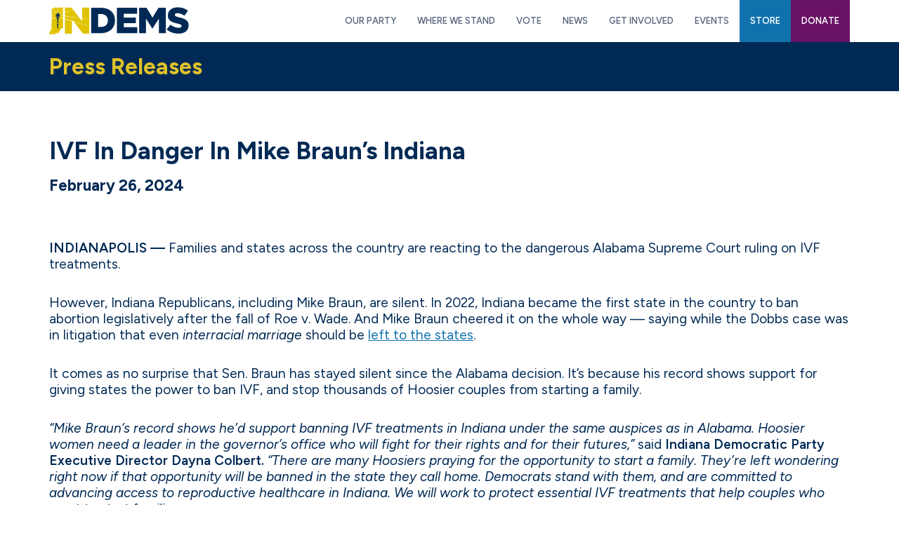

--- FILE ---
content_type: text/css
request_url: https://indems.org/wp-content/themes/altitude-pro/style.css?ver=1.5.0
body_size: 12805
content:
/*
Theme Name: Altitude Pro
Theme URI: https://my.studiopress.com/themes/altitude/
Description: Make a stunning first impression, grab attention, and dynamically tell your story with beautiful images and clean typography.
Author: StudioPress
Author URI: http://www.studiopress.com/

Version: 1.5.0

Tags: accessibility-ready, block-styles, custom-colors, custom-header, custom-menu, e-commerce, editor-style, featured-images, footer-widgets, full-width-template, left-sidebar, one-column, right-sidebar, sticky-post, theme-options, threaded-comments, translation-ready, two-columns, wide-blocks

Template: genesis

License: GPL-2.0-or-later
License URI: http://www.opensource.org/licenses/gpl-license.php

Text Domain: altitude-pro
Requires at least: 5.4
Requires PHP: 5.6
*/
/* Table of Contents
	- HTML5 Reset
		- Baseline Normalize
		- Box Sizing
		- Float Clearing
	- Defaults
		- Typographical Elements
		- Headings
		- Objects
		- Gallery
		- Forms
		- Buttons
		- Tables
		- Screen Reader Text
	- Structure and Layout
		- Site Containers
		- Column Widths and Positions
		- Column Classes
	- Common Classes
		- Avatar
		- Genesis
		- Search Form
		- Titles
		- WordPress
	- Widgets
	- Plugins
		- Genesis eNews Extended
		- Jetpack
	- Skip Links
	- Site Header
		- Title Area
		- Widget Area
	- Site Navigation
		- Primary Navigation
		- Secondary Navigation
		- Footer Navigation
		- Responsive Menu
	- Content Area
		- Front Page
		- Dashicons
		- Flexible Widgets
		- Content
		- Entries
		- Entry Meta
		- After Entry
		- Pagination
		- Content Boxes
		- Comments
	- Sidebar
	- Footer Widgets
	- Site Footer
	- Media Queries
		- Max-width: 1280px
		- Max-width: 1200px
		- Max-width: 1023px
		- Max-width: 800px
		- Max-width: 480px
*/
/* HTML5 Reset
---------------------------------------------------------------------------- */
/* Baseline Normalize
--------------------------------------------- */
/* normalize.css v8.0.1 | MIT License | github.com/necolas/normalize.css
---------------------------------------------------------------------------- */
/* stylelint-disable */
html{line-height:1.15;-webkit-text-size-adjust:100%}body{margin:0}main{display:block}h1{font-size:2em;margin:.67em 0}hr{box-sizing:content-box;height:0;overflow:visible}pre{font-family:monospace,monospace;font-size:1em}a{background-color:transparent}abbr[title]{border-bottom:none;text-decoration:underline;text-decoration:underline dotted}b,strong{font-weight:bolder}code,kbd,samp{font-family:monospace,monospace;font-size:1em}small{font-size:80%}sub,sup{font-size:75%;line-height:0;position:relative;vertical-align:baseline}sub{bottom:-.25em}sup{top:-.5em}img{border-style:none}button,input,optgroup,select,textarea{font-family:inherit;font-size:100%;line-height:1.15;margin:0}button,input{overflow:visible}button,select{text-transform:none}[type=button],[type=reset],[type=submit],button{-webkit-appearance:button}[type=button]::-moz-focus-inner,[type=reset]::-moz-focus-inner,[type=submit]::-moz-focus-inner,button::-moz-focus-inner{border-style:none;padding:0}[type=button]:-moz-focusring,[type=reset]:-moz-focusring,[type=submit]:-moz-focusring,button:-moz-focusring{outline:1px dotted ButtonText}fieldset{padding:.35em .75em .625em}legend{box-sizing:border-box;color:inherit;display:table;max-width:100%;padding:0;white-space:normal}progress{vertical-align:baseline}textarea{overflow:auto}[type=checkbox],[type=radio]{box-sizing:border-box;padding:0}[type=number]::-webkit-inner-spin-button,[type=number]::-webkit-outer-spin-button{height:auto}[type=search]{-webkit-appearance:textfield;outline-offset:-2px}[type=search]::-webkit-search-decoration{-webkit-appearance:none}::-webkit-file-upload-button{-webkit-appearance:button;font:inherit}details{display:block}summary{display:list-item}[hidden],template{display:none}
/* stylelint-enable */
/* Box Sizing
--------------------------------------------- */
html,
input[type="search"] {
	box-sizing: border-box;
}

*,
*::before,
*::after {
	box-sizing: inherit;
}

/* Float Clearing
--------------------------------------------- */
.author-box::before,
.clearfix::before,
.entry::before,
.entry-content::before,
.pagination::before,
.site-container::before,
.site-footer::before,
.site-header::before,
.site-inner::before,
.widget::before,
.wrap::before {
	content: " ";
	display: table;
}

.author-box::after,
.clearfix::after,
.entry::after,
.entry-content::after,
.pagination::after,
.site-container::after,
.site-footer::after,
.site-header::after,
.site-inner::after,
.widget::after,
.wrap::after {
	clear: both;
	content: " ";
	display: table;
}

/* Defaults
---------------------------------------------------------------------------- */

/* Colors
---------------------------------------------------------------------------- */

:root {
	--navy: #002a55;
	--goldenrod: #dfc22a;
	--purple: #691165;
	--lightblue: #1071ad;
	--primarygrey: #b2b0b1;
	--navgrey: #5d6a81;
	--lightgrey: #eaeaea;
}

/* Typographical Elements
--------------------------------------------- */
body {
	background-color: #fff;
	color: var(--navy);
	font-family: 'Figtree', sans-serif;
	font-size: 1.2rem;
	font-weight: 400;
	line-height: 1.2;
	overflow-x: hidden;
	-webkit-font-smoothing: antialiased;
}

body.altitude-home {
	background: none;
}

a,
input:focus,
input[type="button"],
input[type="reset"],
input[type="submit"],
textarea:focus,
.button,
.site-header.dark {
	transition: all 0.2s ease-in-out;
}

::selection {
	background-color: #000;
	color: #fff;
}

a {
	color: var(--lightblue);
	text-decoration: underline 0.1em rgba(16, 113, 173, 0);
	transition: text-decoration-color 200ms;
}

a:focus,
a:hover {
	text-decoration-color: rgba(16, 113, 173, 1);
}

p {
	margin: 0 0 2rem;
	padding: 0;
}

p:last-child {
	margin-bottom: 0;
}

ol,
ul {
	margin: 0;
	padding: 0;
}

li {
	list-style-type: none;
}

.content-sidebar-wrap ol,
.content-sidebar-wrap ul {
	width: 90%;
	margin: 2rem auto;
}

.content-sidebar-wrap ol li {
	list-style-type: decimal;
}

.content-sidebar-wrap ul li {
	list-style-type: disc;
}

b,
strong {
	font-weight: 600;
}

cite,
em,
i {
	font-style: italic;
}

.image-section .widget:first-of-type cite {
	font-size: 16px;
	font-style: normal;
	font-weight: 800;
	letter-spacing: 3px;
	text-transform: uppercase;
}

figure {
	margin: 0;
}

mark {
	background: #ddd;
	color: #000;
}

blockquote {
	color: currentColor;
	margin: 40px;
}

blockquote::before {
	color: currentColor;
	content: "\201C";
	display: block;
	font-size: 30px;
	height: 0;
	left: -20px;
	position: relative;
	top: -10px;
}

.image-section .widget:first-of-type blockquote {
	color: #fff;
	font-size: 80px;
	font-weight: 200;
	line-height: 1;
	margin: 0 0 20px;
}

.image-section blockquote::before {
	display: none;
}

hr {
	border: 0;
	border-collapse: collapse;
	border-top: 2px solid currentColor;
	clear: both;
	color: #eee;
	margin: 1.65em auto;
}

.wp-block-separator {
	border-width: 4px !important;
}

.wp-block-separator:not(.is-style-wide):not(.is-style-dots) {
	max-width: 250px !important;
}

.wp-block-separator.is-style-dots:before {
	font-size: 2.5em !important;
}

/* Headings
--------------------------------------------- */
h1,
h2,
h3,
h4,
h5,
h6 {
	font-weight: 700;
	line-height: 1.2;
	margin: 4rem 0 2rem;
}

h1.light,
h2.light,
h3.light,
h4.light,
h5.light,
h6.light {
	font-weight: 400;
}

h1.bold, strong h1,
h2.bold, strong h2,
h3.bold, strong h3,
h4.bold, strong h4,
h5.bold, strong h5,
h6.bold, strong h6 {
	font-weight: 800;
}

h1:first-child,
h2:first-child,
h3:first-child,
h4:first-child,
h5:first-child,
h6:first-child {
	margin-top: 0;
}

h1:last-child,
h2:last-child,
h3:last-child,
h4:last-child,
h5:last-child,
h6:last-child {
	margin-bottom: 0;
}

h1 {
	font-size: 3rem;
}

h2 {
	font-size: 2.6rem;
}

h3 {
	font-size: 2rem;
}

h4 {
	font-size: 1.8rem;
}

h5 {
	font-size: 1.6rem;
}

h6 {
	font-size: 1.4rem;
}

/* Objects
--------------------------------------------- */
embed,
iframe,
img,
object,
video,
.wp-caption {
	max-width: 100%;
}

img {
	height: auto;
}

.full-width-content img.pull-left {
	float: left;
	margin: 0 40px 40px -200px;
}

.full-width-content img.pull-right {
	float: right;
	margin: 0 -200px 40px 40px;
}

figure {
	margin: 0;
}

/* Gallery
--------------------------------------------- */
.gallery {
	margin-bottom: 28px;
	overflow: hidden;
}

.gallery-item {
	float: left;
	margin: 0;
	padding: 0 4px;
	text-align: center;
}

.gallery-columns-1 .gallery-item {
	width: 100%;
}

.gallery-columns-2 .gallery-item {
	width: 50%;
}

.gallery-columns-3 .gallery-item {
	width: 33%;
}

.gallery-columns-4 .gallery-item {
	width: 25%;
}

.gallery-columns-5 .gallery-item {
	width: 20%;
}

.gallery-columns-6 .gallery-item {
	width: 16.6666%;
}

.gallery-columns-7 .gallery-item {
	width: 14.2857%;
}

.gallery-columns-8 .gallery-item {
	width: 12.5%;
}

.gallery-columns-9 .gallery-item {
	width: 11.1111%;
}

.gallery-columns-2 .gallery-item:nth-child(2n+1),
.gallery-columns-3 .gallery-item:nth-child(3n+1),
.gallery-columns-4 .gallery-item:nth-child(4n+1),
.gallery-columns-5 .gallery-item:nth-child(5n+1),
.gallery-columns-6 .gallery-item:nth-child(6n+1),
.gallery-columns-7 .gallery-item:nth-child(7n+1),
.gallery-columns-8 .gallery-item:nth-child(8n+1),
.gallery-columns-9 .gallery-item:nth-child(9n+1) {
	clear: left;
}

.gallery .gallery-item img {
	border: none;
	height: auto;
	margin: 0;
}

/* Forms
--------------------------------------------- */
input,
select,
textarea {
	background-color: #fff;
	border: 1px solid #ddd;
	border-radius: 0;
	box-shadow: none;
	color: #000;
	font-size: 20px;
	font-weight: 200;
	padding: 20px;
	width: 100%;
}

input:focus,
textarea:focus {
	border: 1px solid #999;
	outline: none;
}

.front-page input:focus,
.front-page textarea:focus {
	border: 1px solid #079bc4;
	outline: none;
}

input[type="checkbox"],
input[type="image"],
input[type="radio"] {
	width: auto;
}

::-moz-placeholder {
	color: #000;
	opacity: 1;
}

::-webkit-input-placeholder {
	color: #000;
}

input[type="search"]::-webkit-search-cancel-button,
input[type="search"]::-webkit-search-results-button {
	display: none;
}

/* Buttons
--------------------------------------------- */

button,
input[type="button"],
input[type="reset"],
input[type="submit"],
.button {
	font-size: 1.4rem;
	font-weight: 500;
	color: white;
	background: var(--navy);
	border: solid var(--navy) 2px;
	border-radius: 5px;
	padding: 1.2rem 1.5rem;
	text-decoration: none;
	display: inline-block;
	box-sizing: border-box;
}

button:hover,
button:focus,
input[type="button"]:hover,
input[type="button"]:focus,
input[type="reset"]:hover,
input[type="reset"]:focus,
input[type="submit"]:hover,
input[type="submit"]:focus,
.button:hover,
.button:focus {
	background: transparent;
	color: var(--navy);
}

.button.lightblue {
	background-color: var(--lightblue);
	border-color: var(--lightblue);
}

.button.lightblue:hover,
.button.lightblue:focus {
	background-color: transparent;
	color: var(--lightblue);
}

.button.goldenrod {
	background-color: var(--goldenrod);
	border-color: var(--goldenrod);
}

.button.goldenrod:hover,
.button.goldenrod:focus {
	background-color: transparent;
	color: var(--goldenrod);
}

.button.purple {
	background-color: var(--purple);
	border-color: var(--purple);
}

.button.purple:hover,
.button.purple:focus {
	background-color: transparent;
	color: var(--purple);
}

/* Tables
--------------------------------------------- */
table {
	border-collapse: collapse;
	border-spacing: 0;
	margin-bottom: 40px;
	width: 100%;
	word-break: break-all;
}

tbody {
	border-bottom: 1px solid #eee;
}

td,
th {
	line-height: 2;
	text-align: left;
	vertical-align: top;
}

td {
	padding: 0.5em;
}

tr {
	border-top: 1px solid #eee;
}

th {
	font-weight: 800;
	padding: 0.5em;
}

/* Screen Reader Text
--------------------------------------------- */
.screen-reader-shortcut,
.screen-reader-text,
.screen-reader-text span {
	border: 0;
	clip: rect(0, 0, 0, 0);
	height: 1px;
	overflow: hidden;
	position: absolute !important;
	width: 1px;
	word-wrap: normal !important;
}

.genesis-nav-menu .search input[type="submit"]:focus,
.screen-reader-shortcut:focus,
.screen-reader-text:focus,
.widget_search input[type="submit"]:focus {
	background: #fff;
	box-shadow: 0 0 2px 2px rgba(0, 0, 0, 0.6);
	clip: auto !important;
	color: #000;
	display: block;
	font-size: 1em;
	font-weight: 800;
	height: auto;
	padding: 15px 23px 14px;
	text-decoration: none;
	width: auto;
	z-index: 100000;
	/* Above WP toolbar. */
}

.more-link {
	position: relative;
}

/* Structure and Layout
---------------------------------------------------------------------------- */
/* Site Containers
--------------------------------------------- */
.wrap {
	float: none;
	margin: 0 auto;
	max-width: 1200px;
}

.site-inner {
	background-color: #fff;
	clear: both;
	margin-top: 60px;
	position: relative;
	z-index: 9;
	word-wrap: break-word;
}

.front-page .site-container .site-inner {
	margin-top: 0;
	max-width: 100%;
}

.altitude-landing .site-container .site-inner {
	margin-top: 100px;
}

.secondary-nav .site-inner {
	margin-top: 250px;
}

/* Column Classes
--------------------------------------------- */
/* Link: http://twitter.github.io/bootstrap/assets/css/bootstrap-responsive.css */
.five-sixths,
.four-sixths,
.one-fourth,
.one-half,
.one-sixth,
.one-third,
.three-fourths,
.three-sixths,
.two-fourths,
.two-sixths,
.two-thirds {
	float: left;
	margin-left: 2.564102564102564%;
}

.one-half,
.three-sixths,
.two-fourths {
	width: 48.717948717948715%;
}

.one-third,
.two-sixths {
	width: 31.623931623931625%;
}

.four-sixths,
.two-thirds {
	width: 65.81196581196582%;
}

.one-fourth {
	width: 23.076923076923077%;
}

.three-fourths {
	width: 74.35897435897436%;
}

.one-sixth {
	width: 14.52991452991453%;
}

.five-sixths {
	width: 82.90598290598291%;
}

.first {
	clear: both;
	margin-left: 0;
}

/* Common Classes
---------------------------------------------------------------------------- */
/* Avatar
--------------------------------------------- */
.avatar {
	border-radius: 50%;
	float: left;
}

.author-box .avatar {
	height: 88px;
	width: 88px;
}

.entry-comments .avatar {
	height: 60px;
	width: 60px;
}

.alignleft .avatar,
.author-box .avatar {
	margin-right: 24px;
}

.alignright .avatar {
	margin-left: 24px;
}

.comment .avatar {
	margin: 0 20px 24px 0;
}

/* Genesis
--------------------------------------------- */
.breadcrumb {
	border-bottom: 2px solid #f5f5f5;
	font-size: 20px;
	margin-bottom: 60px;
	padding-bottom: 10px;
}

.archive-description,
.author-box {
	border-bottom: 1px solid #000;
	border-top: 1px solid #000;
	font-size: 20px;
	margin-bottom: 100px;
	padding: 40px 0;
}

.author-box-title {
	font-size: 22px;
	margin-bottom: 8px;
}

.archive-description p:last-child,
.author-box p:last-child {
	margin-bottom: 0;
}

/* Search Form
--------------------------------------------- */
.search-form {
	overflow: hidden;
	position: relative;
}

.search-form input[type="submit"] {
	padding: 25px;
}

.widget_search input[type="submit"] {
	border: 0;
	clip: rect(0, 0, 0, 0);
	height: 1px;
	margin: -1px;
	padding: 0;
	position: absolute;
	width: 1px;
}

.widget_search input[type="submit"]:focus {
	background: #000;
	border-radius: 0;
	box-shadow: none;
	color: #fff;
	padding: 20px 23px;
	right: 0;
	top: 0;
}

.error404 .content .search-form {
	margin-bottom: 40px;
}

.error404 .content input[type="search"] {
	margin-right: 10px;
	width: auto;
}

/* Titles
--------------------------------------------- */
.archive-title {
	font-size: 24px;
	line-height: 1;
	margin-bottom: 20px;
}

.entry-title {
	font-size: 48px;
}

.sidebar .entry-title {
	font-size: 24px;
	text-align: left;
}

.entry-title a {
	color: #000;
}

.entry-title a:focus,
.entry-title a:hover {
	color: #079bc4;
}

/* WordPress
--------------------------------------------- */
.alignleft {
	float: left;
	text-align: left;
}

.alignright {
	float: right;
	text-align: right;
}

a.alignleft,
a.alignnone,
a.alignright {
	max-width: 100%;
}

a.alignnone {
	display: inline-block;
}

a.aligncenter img {
	display: block;
	margin: 0 auto;
}

img.centered,
.aligncenter {
	display: block;
	margin: 0 auto 24px;
}

img.alignnone,
.alignnone {
	margin: 0 0 12px;
}

a.alignleft,
img.alignleft,
.wp-caption.alignleft {
	margin: 0 24px 24px 0;
}

a.alignright,
img.alignright,
.wp-caption.alignright {
	margin: 0 0 24px 24px;
}

.wp-caption-text {
	color: #000;
	font-family: "Ek Mukta", sans-serif;
	font-size: 18px;
	font-style: normal;
	line-height: 1.2;
	text-align: center;
}

.entry-content p.wp-caption-text {
	margin-bottom: 0;
}

.gallery-caption,
.entry-content .gallery-caption {
	margin: 0 0 10px;
}

.post-password-form input {
	width: auto;
}

.post-password-form input[type="submit"] {
	padding: 25px;
}

.wp-audio-shortcode,
.wp-playlist,
.wp-video {
	margin: 0 0 28px;
}

/* Widgets
---------------------------------------------------------------------------- */
.widget {
	word-wrap: break-word;
}

.widget ol > li {
	list-style-position: inside;
	list-style-type: decimal;
	padding-left: 20px;
	text-indent: -20px;
}

.widget ul li {
	margin-bottom: 10px;
	padding-bottom: 10px;
}

.widget li li {
	border: none;
	margin: 0 0 0 30px;
	padding: 0;
}

.widget_calendar table {
	width: 100%;
}

.widget_calendar td,
.widget_calendar th {
	text-align: center;
}

/* Featured Content
--------------------------------------------- */
.featured-content .entry-title {
	font-size: 24px;
}

/* Simple Social Icons
--------------------------------------------- */
.altitude-home .content .simple-social-icons {
	margin-top: 40px;
}

.altitude-home .content .simple-social-icons ul li {
	margin: 0 20px !important;
}

.altitude-home .content .simple-social-icons ul li a,
.altitude-home .content .simple-social-icons ul li a:focus,
.altitude-home .content .simple-social-icons ul li a:hover {
	padding: 30px;
}

/* Plugins
---------------------------------------------------------------------------- */
/* Genesis eNews Extended
--------------------------------------------- */
.enews-widget input {
	font-size: 18px;
	margin-bottom: 20px;
}

.enews-widget input[type="submit"] {
	margin: 0;
	width: 100%;
}

.enews form + p {
	margin-top: 24px;
}

/* Genesis Portfolio Pro
--------------------------------------------- */
.genesis-pro-portfolio .content .pro-portfolio {
	padding: 0;
}

/* Jetpack
--------------------------------------------- */
#wpstats {
	display: none;
}

/* WP Forms
--------------------------------------------- */
.entry-content .wpforms-container {
	margin-bottom: 40px;
}

.entry-content .wpforms-form .wpforms-field {
	clear: both;
	margin: 20px 0;
	overflow: hidden;
}

.site-container .wpforms-container .wpforms-form .wpforms-field input {
	border-radius: 0;
	height: auto;
	padding: 20px;
}

.site-container .entry-content .wpforms-form .wpforms-field-label {
	font-weight: 800;
}

.site-container .entry-content .wpforms-form .wpforms-field-sublabel {
	font-size: 16px;
}

.entry-content .wpforms-form .wpforms-field-hp {
	display: none !important;
	left: -9000px !important;
	position: absolute !important;
}

.site-container .entry-content .wpforms-form textarea {
	padding: 20px;
}

.site-container .entry-content .wpforms-form textarea.wpforms-field-small {
	height: 120px;
}

.site-container .entry-content .wpforms-form textarea.wpforms-field-medium {
	height: 200px;
}

.site-container .entry-content .wpforms-form textarea.wpforms-field-large {
	height: 300px;
}

/* Skip Links
---------------------------------------------------------------------------- */
.genesis-skip-link {
	margin: 0;
}

.genesis-skip-link li {
	height: 0;
	width: 0;
	list-style: none;
}

/* Display outline on focus */
:focus {
	color: #333;
	outline: #ccc solid 1px;
}

/* Site Header
---------------------------------------------------------------------------- */
.site-header {
	background-color: white;
	left: 0;
	position: fixed;
	width: 100%;
	z-index: 999;
	-webkit-box-shadow: 0px 0px 5px 0px rgba(0,42,85,0.25);
	-moz-box-shadow: 0px 0px 5px 0px rgba(0,42,85,0.25);
	box-shadow: 0px 0px 5px 0px rgba(0,42,85,0.25);
}

.featured-section .site-header {
}

.featured-section .site-header > .wrap {
}

.site-header.dark {
}

.site-header.dark > .wrap {
}

.site-header.dark .nav-secondary {
	display: none;
}

/* Title Area
--------------------------------------------- */
.title-area {
	float: left;
	padding: 25px 0;
	width: 199px;
}

.site-header.dark .title-area {
}

.site-title {
	font-size: 24px;
	font-weight: 800;
	letter-spacing: 2px;
	line-height: 1;
	margin-bottom: 0;
	text-transform: uppercase;
}

.site-title a,
.site-title a:focus,
.site-title a:hover {
	color: #fff !important;
}

.header-image .title-area,
.header-image .site-header.dark .title-area {
	padding: 0;
}

.header-image .site-title > a {
	background-size: contain !important;
	display: block;
	height: 60px;
	text-indent: -9999px;
}

.site-description {
	display: block;
	height: 0;
	margin-bottom: 0;
	text-indent: -9999px;
}

/* Site Navigation
---------------------------------------------------------------------------- */
.genesis-nav-menu {
	line-height: 1;
	display: flex;
	align-items: stretch;
}

.genesis-nav-menu .menu-item {
	text-align: left;
}

.genesis-nav-menu li li {
	margin-left: 0;
}

.genesis-nav-menu a {
	color: var(--navgrey);
	display: block;
	font-size: 0.8rem;
	font-weight: 600;
	padding: 24px 15px 23.5px;
	margin: 0;
	text-transform: uppercase;
	text-decoration: none;
}

.genesis-nav-menu .lightblue a {
	background-color: var(--lightblue);
	color: white;
}

.genesis-nav-menu .purple a {
	background-color: var(--purple);
	color: white;
}

.donate-mobile {
	display: none;
}

.genesis-nav-menu li.highlight a:focus::before,
.genesis-nav-menu li.highlight a:hover::before {
	color: #fff;
}

.genesis-nav-menu li.highlight > a {
	font-weight: 800;
}

.front-page .genesis-nav-menu li.current-menu-item > a,
.genesis-nav-menu > li > a {
}

.front-page .genesis-nav-menu li.current-menu-item > a:focus,
.front-page .genesis-nav-menu li.current-menu-item > a:hover,
.genesis-nav-menu li.current-menu-item > a,
.genesis-nav-menu > li > a:focus,
.genesis-nav-menu > li > a:hover {
	background-color: var(--navy);
	color: white;
}

.genesis-nav-menu > .menu-item > a {
	text-transform: uppercase;
}

.genesis-nav-menu .sub-menu {
	left: -9999px;
	letter-spacing: 0;
	opacity: 0;
	position: absolute;
	transition: opacity 0.4s ease-in-out;
	width: 200px;
	z-index: 99;
}

.genesis-nav-menu .sub-menu a {
	background-color: var(--lightblue);
	outline: none;
	padding: 20px;
	position: relative;
	width: 200px;
	color: white;
}

.genesis-nav-menu .sub-menu a:focus,
.genesis-nav-menu .sub-menu a:hover,
.genesis-nav-menu .sub-menu li.current-menu-item > a {
	background-color: var(--navy);
}

.genesis-nav-menu .sub-menu .sub-menu {
	margin: -54px 0 0 199px;
}

.genesis-nav-menu .menu-item:hover {
	position: static;
}

.genesis-nav-menu .menu-item:hover > .sub-menu {
	left: auto;
	opacity: 1;
}

.genesis-nav-menu > .first > a {
	padding-left: 0;
}

.genesis-nav-menu > .last > a {
	padding-right: 0;
}

.genesis-nav-menu > .right {
	color: #fff;
	display: inline-block;
	list-style-type: none;
	padding: 27px 20px;
	text-transform: uppercase;
}

.genesis-nav-menu > .right > a {
	display: inline;
	padding: 0;
}

.genesis-nav-menu > .rss > a {
	margin-left: 48px;
}

.genesis-nav-menu > .search {
	display: block;
	margin: 0 auto;
	padding: 0 20px 20px;
	width: 50%;
}

.button.mobile-donate {
	display: none;
}

/* Primary Navigation
--------------------------------------------- */
.nav-primary {
	text-align: center;
}

.nav-primary .genesis-nav-menu {
	float: right;
}

/* Secondary Navigation
--------------------------------------------- */
.nav-secondary {
	border-bottom: 1px solid #fff;
}

/* Footer Navigation
--------------------------------------------- */
.nav-footer .genesis-nav-menu {
	padding: 20px 0;
}

.nav-footer .genesis-nav-menu a {
	border: none;
	font-weight: 800;
	letter-spacing: 3px;
	margin: 0 20px;
	padding: 0;
}

/* Responsive Menu
--------------------------------------------- */
.menu .menu-item:focus {
	position: static;
}

.menu .menu-item > a:focus + ul.sub-menu,
.menu .menu-item.sfHover > ul.sub-menu {
	left: auto;
	opacity: 1;
}

.sub-menu-toggle,
.menu-toggle {
	display: none;
	visibility: hidden;
}

/* Content Area
---------------------------------------------------------------------------- */
/* Front Page
--------------------------------------------- */
.image-section,
.solid-section {
	clear: both;
	text-align: center;
	width: 100%;
}

.image-section {
	display: table;
	overflow: hidden;
	table-layout: fixed;
	width: 100%;
	height: auto !important;
}

.image-section .widget-area {
	display: table-cell;
	text-align: center;
	vertical-align: middle;
}

.image-section,
.image-section a {
	color: #fff;
}

.image-section a:focus,
.image-section a:hover,
.image-section .featured-content .entry-title a:focus,
.image-section .featured-content .entry-title a:hover {
	color: #079bc4;
}

.solid-section {
	background-color: #fff;
}

.front-page-2,
.front-page-3,
.front-page-4,
.front-page-5,
.front-page-6,
.front-page-7 {
	-webkit-background-clip: padding-box;
	-moz-background-clip: padding;
	background-clip: padding-box;
	position: relative;
	z-index: 9;
}

.front-page-1,
.front-page-3,
.front-page-5,
.front-page-7 {
	background-attachment: fixed;
	background-color: #fff;
	background-position: 50% 0;
	background-repeat: no-repeat;
	background-size: cover;
}

.front-page-1 {
	position: relative;
}

.front-page-1 .image-section {
	padding-top: 60px;
}

.secondary-nav .front-page-1 .image-section {
	padding-top: 150px;
}

.front-page-4 .solid-section {
	background-color: #f3f3f3;
}

.bottom-image {
	margin-bottom: -120px;
	margin-top: 100px;
}

.bottom-image img {
	margin-bottom: -10px;
}

.front-page .field-wrap:last-child {
	margin-bottom: 0;
}

.small-disclaimer {
	font-size: 14px;
	font-style: italic;
}

/* Dashicons
--------------------------------------------- */
.front-page .dashicons {
	font-size: 40px;
	height: 40px;
	margin-bottom: 20px;
	width: 40px;
}

/* Flexible Widgets
--------------------------------------------- */
.flexible-widgets {
	padding-bottom: 60px;
	padding-top: 100px;
}

.flexible-widgets .widget {
}

.flexible-widgets.widget-full .widget,
.flexible-widgets.widget-area .widget:nth-of-type(1),
.flexible-widgets.widget-halves.uneven .widget:last-of-type {
	background: none;
	margin-left: 0;
	padding: 0;
	width: 100%;
}

.widget-area.flexible-widgets.widget-half .widget,
.flexible-widgets.widget-halves .widget {
	width: 48.717948717948715%;
}

.flexible-widgets.widget-thirds .widget {
	width: 31.623931623931625%;
}

.flexible-widgets.widget-fourths .widget {
	width: 23.076923076923077%;
}

.flexible-widgets.widget-halves .widget:nth-child(even),
.flexible-widgets.widget-thirds .widget:nth-child(3n+2),
.flexible-widgets.widget-fourths .widget:nth-child(4n+2) {
	clear: left;
	margin-left: 0;
}

.solid-section .widget {
	background-color: #fff;
	padding: 40px;
}

.solid-section .widget:not(:first-child) .widget-title {
	border-bottom: 1px solid #ddd;
	margin-bottom: 30px;
	padding-bottom: 30px;
}

.flexible-widgets p.large {
	font-size: 36px;
	line-height: 1;
}

.flexible-widgets p.price {
	font-size: 32px;
	font-weight: 800;
	line-height: 1.2;
	margin-bottom: 20px;
}

/* Content
--------------------------------------------- */

/* Entries
--------------------------------------------- */
.entry {
	margin-bottom: 100px;
}

.widget .entry {
	margin-bottom: 40px;
}

.entry-content ol,
.entry-content ul {
	margin-bottom: 30px;
	padding-left: 40px;
}

.entry-content ol > li {
	list-style-type: decimal;
}

.entry-content ul > li {
	list-style-type: disc;
}

.entry-content ol ul > li,
.entry-content ul ul > li {
	list-style-type: circle;
}

.entry-content ol ol,
.entry-content ul ul {
	margin-bottom: 0;
}

.entry-content code {
	background-color: #000;
	color: #ddd;
}

/* Entry Meta
--------------------------------------------- */
p.entry-meta {
	font-size: 20px;
	margin-bottom: 0;
}

.entry-header,
.entry-footer {
	text-align: center;
}

.entry-header p.entry-meta {
	font-weight: 700;
	letter-spacing: 2px;
	margin-bottom: 16px;
	text-transform: uppercase;
}

.entry-header::after {
	border-bottom: 1px solid #000;
	content: "";
	display: block;
	margin: 0 auto 60px;
	padding-bottom: 30px;
	width: 25%;
}

.image-section .entry-header::after {
	border-color: #fff;
}

.entry-footer::before {
	border-top: 1px solid #000;
	content: "";
	display: block;
	margin: 30px auto 0;
	padding-top: 60px;
	width: 25%;
}

.sidebar .entry-header::after {
	display: none;
}

.entry-categories::before,
.entry-tags::before {
	display: inline-block;
	font: 20px/1 dashicons;
	/* stylelint-disable-line font-family-no-missing-generic-family-keyword */
	margin-right: 5px;
	margin-top: 2px;
	vertical-align: top;
	-webkit-font-smoothing: antialiased;
}

.entry-comments-link::before {
	content: "\2014";
	margin: 0 6px 0 2px;
}

/* After Entry
--------------------------------------------- */
.after-entry {
	border-top: 1px solid #000;
	padding: 40px 0;
}

.after-entry .widget {
	margin-bottom: 40px;
}

.after-entry p:last-child,
.after-entry .widget:last-child {
	margin: 0;
}

.after-entry li {
	list-style-type: none;
}

/* Pagination
--------------------------------------------- */
.pagination {
	clear: both;
	margin: 40px 0;
}

.adjacent-entry-pagination {
	margin-bottom: 0;
}

.archive-pagination li {
	display: inline;
}

.archive-pagination li a {
	background-color: #000;
	box-shadow: 0 0 1px rgba(0, 0, 0, 0.1);
	color: #fff;
	cursor: pointer;
	display: inline-block;
	font-size: 14px;
	letter-spacing: 1px;
	padding: 8px 12px;
	text-transform: uppercase;
}

.archive-pagination li a:focus,
.archive-pagination li a:hover,
.archive-pagination .active a {
	background-color: #079bc4;
	color: #fff;
}

/* Comments
--------------------------------------------- */
.comment-respond,
.entry-comments,
.entry-pings {
	margin-bottom: 100px;
}

p.comment-meta,
.entry-comments .comment,
.entry-comments .comment-reply {
	margin-bottom: 40px;
}

.comment-header {
	font-size: 20px;
}

.entry-comments .comment {
	border-bottom: 1px solid #000;
}

.comment-content,
.entry-comments .comment {
	clear: both;
}

p.form-submit,
.entry-comments .children .comment,
.entry-comments .comment-author {
	margin: 0;
}

.entry-comments .children .comment {
	border: none;
}

.comment-respond label {
	display: block;
	font-weight: 800;
}

.comment-respond input[type="email"],
.comment-respond input[type="text"],
.comment-respond input[type="url"] {
	width: 100%;
}

.comment-list li,
.ping-list li {
	list-style-type: none;
}

.entry-comments ul.children {
	margin-left: 40px;
}

.ping-list .reply {
	display: none;
}

/* Sidebar
---------------------------------------------------------------------------- */
.sidebar {
	float: right;
	width: 360px;
}

.sidebar-content .sidebar {
	float: left;
}

.sidebar p:last-child {
	margin-bottom: 0;
}

.sidebar li {
	list-style-type: none;
	margin-bottom: 6px;
	word-wrap: break-word;
}

.sidebar ul > li:last-child {
	margin-bottom: 0;
}

.sidebar .widget {
	margin-bottom: 40px;
}

/* Footer Widgets
---------------------------------------------------------------------------- */
.footer-widgets {
	background-color: #079bc4;
	clear: both;
	text-align: center;
	position: relative;
	z-index: 9;
}

.footer-widgets .wrap {
	padding-bottom: 100px;
	padding-top: 100px;
}

.footer-widgets,
.footer-widgets .wrap a,
.footer-widgets .wrap a.button {
	color: #fff;
}

.footer-widgets a:focus,
.footer-widgets a:hover {
	color: #000;
}

.footer-widgets li {
	margin-bottom: 10px;
	padding-bottom: 10px;
}

.footer-widgets .widget {
	margin-bottom: 40px;
}

.footer-widgets p:last-child {
	margin-bottom: 0;
}

/* Site Footer
---------------------------------------------------------------------------- */
.site-footer {
	background-color: var(--navy);
	padding: 4rem 0;
}

.footer-signup {
	display: block;
}

.footer-signup img {
	width: 200px;
	margin: 0 auto 2rem;
	display: block;
}

/* ngp footer form embed overrides */

.footer-signup-embed header.at-title,
.footer-signup-embed header.at-markup,
.footer-signup-embed .at fieldset legend {
	display: none !important;
}

.footer-signup-embed .at-inner {
	background-color: transparent;
}

.footer-signup-embed .at label {
	color: #fff;
	font-family: 'Figtree', sans-serif;
	font-weight: 400;
	text-align: left;
}

.footer-signup-embed .at input[type="text"],
.footer-signup-embed .at input[type="password"],
.footer-signup-embed .at input[type="date"],
.footer-signup-embed .at input[type="datetime"],
.footer-signup-embed .at input[type="datetime-local"],
.footer-signup-embed .at input[type="month"],
.footer-signup-embed .at input[type="week"],
.footer-signup-embed .at input[type="email"],
.footer-signup-embed .at input[type="number"],
.footer-signup-embed .at input[type="search"],
.footer-signup-embed .at input[type="tel"],
.footer-signup-embed .at input[type="time"],
.footer-signup-embed .at input[type="url"],
.footer-signup-embed .at input[type="color"],
.footer-signup-embed .at textarea {
	background-color: transparent;
	color: #fff;
	font-family: 'Figtree', sans-serif;
	font-weight: 400;
	border: solid #fff 4px;
	padding: 20px 10px;
	border-radius: 0;
	line-height: 1;
}

.footer-signup-embed .at .btn-at-primary {
	background-color: var(--lightblue);
	border: solid var(--lightblue) 4px;
	color: #fff;
	border-radius: 0;
	font-family: 'Figtree', sans-serif;
	font-weight: 600;
	letter-spacing: 0;
	font-size: 1.8rem;
	float: none;
	display: block;
	margin: 0 auto;
	width: auto;
	text-transform: none;
}

.footer-signup-embed .at .btn-at-primary:hover {
	background-color: transparent;
	border: solid var(--goldenrod) 4px;
	color: var(--goldenrod);
}

.PostalCode.at-row-solo,
.EmailAddress.at-row-solo {
	width: 50%;
	display: inline-block;
}

.footer-columns {
	display: grid;
	grid-template-columns: 2fr 1fr 1fr;
	grid-gap: 20%;
	margin: 4rem auto;
}

.button-column {
	display: flex;
	flex-direction: column;
	justify-content: space-between;
	margin: 0;
	align-items: stretch;
	text-align: center;
}

.button-column .button {
	margin-bottom: 1.5rem;
	text-transform: uppercase;
}

.footer-navigation a {
	color: var(--primarygrey);
	font-weight: 600;
	font-size: 1.4rem;
}

.footer-navigation a:hover {
	text-decoration-color: var(--primarygrey);
}

.quick-links h4 {
	color: var(--goldenrod);
	font-weight: 600;
	font-size: 1.7rem;
	margin-bottom: 1rem;
}

.quick-links a {
	color: white;
	font-weight: 600;
	margin-bottom: 1rem;
	font-size: 1.4rem;
	display: block;
}

.quick-links a:hover {
	text-decoration-color: white;
}

.address {
	text-align: center;
	color: white;
}

.address img {
	width: 400px;
	max-width: 80%;
	margin: 0 auto 2rem;
}

.disclaimer {
	text-align: center;
}

.disclaimer p {
	display: inline-block;
	color: white;
	width: auto;
	border: solid white 2px;
	font-size: 1rem;
	padding: 0.6rem 0.9rem;
	box-sizing: border-box;
	margin: 4rem auto 0;
}

/* Front Page Sections
---------------------------------------------------------------------------- */

/* Landing Section */

/* Video Front Landing Overrides */

.front-page-1 .image-section {
	padding: 0;
}

.front-page-1 .image-section .flexible-widgets {
	padding: 0;
}

.front-page-1 .image-section .wrap {
	margin: 0;
	padding: 0;
	max-width: none;
	width: 100%;
}

.videodiv {
	width: 100%;
	margin: 0;
	line-height: 0;
	position: relative;
}

.videodiv video {
	position: relative;
	z-index: 1;
}
	
.videodiv .videooverlay {
	position: absolute;
	width: 100%;
	height: 100%;
	top: 0;
	z-index: 2;
	background-color: rgba(70,70,70,0);
	display: flex;
	align-items: center;
	justify-content: center;
}

.landing {
	margin: 6rem auto 8rem;
}

.landing img {
	display: block;
	max-width: 90%;
	margin: 0 auto 2rem;
	width: 700px;
}

.landing h2 {
	font-size: 3.4rem;
	font-weight: 800;
}

.landing h3 {
	text-transform: uppercase;
	font-weight: 400;
}

/* Donate Block */

.front-page-2 .wrap {
	margin: 0 auto;
}

.front-page-2 .flexible-widgets {
	padding: 0;
}

.front-page-2 .flexible-widgets .widget {
	margin: 0;
	padding: 0;
}

.home-donate {
	border: solid var(--goldenrod) 2rem;
	background: white;
	padding: 2rem;
	margin-top: -10rem;
	margin-bottom: 4rem;
}

.home-donate img {
	max-width: 70%;
	width: 400px;
	margin: 2rem auto;
}

.home-donate h3 {
	text-transform: uppercase;
}

.donate-bar {
	display: grid;
	grid-template-columns: repeat(6, 1fr);
	grid-gap: 1rem;
}

.donate-bar a {
	background: var(--lightblue);
	color: white;
	font-weight: 600;
	font-size: 2rem;
	padding: 1.5rem 2rem;
	text-decoration: none;
}

.donate-bar a:hover {
	background: var(--navy);
}

/* Featured Items Grid */

.home-features {
	margin: 0 auto 2rem;
	display: grid;
	grid-template-columns: 100%;
	grid-gap: 2rem;
	width: 100%;
}

.feature-row {
	display: grid;
	grid-gap: 2rem;
	width: 100%;
}

.feature-row.columns-1 {
	grid-template-columns: 100%;
}

.feature-row.columns-2 {
	grid-template-columns: 1fr 1fr;
}

.feature-row.columns-3 {
	grid-template-columns: 1fr 1fr 1fr;
}

.single-home-feature {
	padding: 0;
	background-size: cover;
	background-position: 50% 50%;
	display: flex;
	flex-direction: column;
}

.home-feature-inner {
	padding: 4rem;
	display: flex;
	flex-direction: column;
	width: 100%;
	backdrop-filter: blur(4px) opacity(0);
	-webkit-transition: backdrop-filter 300ms ease;
	-moz-transition: backdrop-filter 300ms ease;
	-ms-transition: backdrop-filter 300ms ease;
	-o-transition: backdrop-filter 300ms ease;
	transition: backdrop-filter 300ms ease;
}

.feature-row a:hover,
.feature-row a:focus {
	text-decoration-color: white;
}

.feature-row a:hover .single-home-feature .home-feature-inner,
.feature-row a:focus .single-home-feature .home-feature-inner {
	backdrop-filter: blur(4px) opacity(1);
}

.single-home-feature h3 {
	font-size: 3rem;
	color: white;
}

.single-home-feature p {
	font-size: 1.4rem;
	color: white;
}

.columns-1 .single-home-feature .home-feature-inner {
	text-align: center;
	aspect-ratio: 3/1;
	justify-content: center;
}

.columns-2 .single-home-feature .home-feature-inner,
.columns-3 .single-home-feature .home-feature-inner {
	text-align: left;
	aspect-ratio: 4/3;
	justify-content: flex-end;
}

/* Home Latest Post */

.homepost {
	display: block;
	width: 100%;
	text-align: center;
	margin: 0 0 2rem;
	background: var(--navy);
	padding: 4rem;
}

.homepost h4 {
	color: var(--goldenrod);
	font-size: 1.4rem;
	text-transform: uppercase;
	font-weight: 500;
	letter-spacing: 2px;
}

.homepost h3 {
	color: white;
	margin-top: 2rem;
}

.homepost a {
	color: var(--lightblue);
}

/* News Feed Basic */

.single-news-item {
	width: 100%;
	display: block;
	padding: 4rem;
	margin: 0 0 3rem;
	background: white;
	text-align: center;
	-webkit-box-shadow: 0px 0px 15px 5px rgba(0,0,0,0.25);
	-moz-box-shadow: 0px 0px 15px 5px rgba(0,0,0,0.25);
	box-shadow: 0px 0px 15px 5px rgba(0,0,0,0.25);
}

.single-news-item h4 {
	color: var(--goldenrod);
	font-weight: 500;
	font-size: 1.3rem;
	letter-spacing: 2px;
	text-transform: uppercase;
}

.single-news-item h3 {
	font-size: 2rem;
	margin-top: 2rem;
}

/* previous/next post links */

.prev-next-posts {
	display: flex;
	gap: 1rem;
	justify-content: center;
	margin: 3rem auto 0;
}

.prev-next-posts .page-numbers,
.prev-next-posts a {
	padding: 1px 5px;
	background: var(--lightblue);
	color: white;
	font-weight: 600;
	text-decoration: none;
	-webkit-transition: all 200ms ease;
	-moz-transition: all 200ms ease;
	-ms-transition: all 200ms ease;
	-o-transition: all 200ms ease;
	transition: all 200ms ease;
}

.prev-next-posts .page-numbers.dots {
	color: var(--navy);
	background: transparent;
}

.prev-next-posts .page-numbers.current,
.prev-next-posts a:hover {
	background: var(--goldenrod);
}

/* General Sub Page Template Layout
---------------------------------------------------------------------------- */

.titlebar {
	background: var(--navy);
	padding: 1rem 0;
	margin: 0;
}

.titlebar h1 {
	color: var(--goldenrod);
	font-size: 2rem;
}

.content-sidebar-wrap > .content > .wrap {
	padding: 4rem 0;
}

/* Sub Page Custom Footer Addons */

.full-width-pre-footer {
	width: 100%;
	margin: 0;
	display: block;
	text-align: center;
}

.full-width-pre-footer-inner {
	padding: 4rem 0;
	width: 90%;
	max-width: 1200px;
	margin: 0 auto;
}

.full-width-pre-footer.navy {
	background-color: var(--navy);
	color: white;
}

.full-width-pre-footer.goldenrod {
	background-color: var(--goldenrod);
	color: var(--navy);
}

.full-width-pre-footer.purple {
	background-color: var(--purple);
	color: white;
}

.full-width-pre-footer.lightblue {
	background-color: var(--lightblue);
	color: white;
}

.full-width-pre-footer.primarygrey {
	background-color: var(--primarygrey);
	color: var(--navy);
}

.full-width-pre-footer img {
	width: 90%;
	max-width: 450px;
	display: block;
	margin: 0 auto 3rem;
}

.full-width-pre-footer.navy .button {
	background-color: var(--goldenrod);
	border-color: var(--goldenrod);
}

.full-width-pre-footer.navy .button:hover,
.full-width-pre-footer.navy .button:focus {
	background-color: transparent;
	border-color: white;
	color: white;
}

.full-width-pre-footer.goldenrod .button {
	background-color: var(--navy);
	border-color: var(--navy);
}

.full-width-pre-footer.goldenrod .button:hover,
.full-width-pre-footer.goldenrod .button:focus {
	background-color: transparent;
	color: var(--navy);
}

.full-width-pre-footer.purple .button {
	background-color: var(--lightblue);
	border-color: var(--lightblue);
}

.full-width-pre-footer.purple .button:hover,
.full-width-pre-footer.purple .button:focus {
	background-color: transparent;
	border-color: white;
	color: white;
}

.full-width-pre-footer.lightblue .button {
	background-color: var(--navy);
	border-color: var(--navy);
}

.full-width-pre-footer.lightblue .button:hover,
.full-width-pre-footer.lightblue .button:focus {
	background-color: transparent;
	border-color: white;
	color: white;
}

/* Two Column Footer Addon */

.two-col-pre-footer {
	display: grid;
	grid-template-columns: 1fr 1fr;
	grid-gap: 0;
	margin: 0;
}

.two-col-pre-footer .pre-footer-section {
	padding: 4rem;
	text-align: left;
	-webkit-transition: all 200ms ease;
	-moz-transition: all 200ms ease;
	-ms-transition: all 200ms ease;
	-o-transition: all 200ms ease;
	transition: all 200ms ease;
}

.two-col-pre-footer a {
	text-decoration: none !important;
}

.pre-footer-section {
	height: 100%;
}

.pre-footer-section.navy {
	background: var(--navy);
	color: white;
}

.pre-footer-section.goldenrod {
	background: var(--goldenrod);
	color: var(--navy);
}

.pre-footer-section.purple {
	background: var(--purple);
	color: white;
}

.pre-footer-section.lightblue {
	background: var(--lightblue);
	color: white;
}

.pre-footer-section.primarygrey {
	background: var(--primarygrey);
}

a .pre-footer-section:hover {
	opacity: 0.8;
}

/* General Single Post Template */

.single-post-title {
	margin-bottom: 4rem;
}

.single-post-title h1 {
	font-size: 2.2rem;
	margin: 0 0 1rem;
}

.single-post-title h2 {
	font-size: 1.4rem;
	margin: 0;
}

/* Single County Parties Page */

#countysinglecontent {
	margin-top: 2rem;
}

.countyimage {
	width: 30%;
	max-width: 400px;
	float: right;
	margin-left: 20px;
	display: block;
}

.countyimage.full-map {
	float: none;
	margin-left: auto;
	margin: 3rem auto 0;
	width: 400px;
}

.countycontact h3 {
	color: var(--lightblue);
}

.countycontact p {
	font-size: 1.2rem;
	line-height: 2;
	margin: 0 0 0.5rem;
}

.county-party-select {
	background: var(--lightgrey);
	padding: 3rem;
}

.countyfieldtitle {
	font-weight: 700;
}

.countycontact .button {
	margin-top: 2rem;
}

/* Resources Footer Section */

.resources-footer {
	background: var(--goldenrod);
	padding: 4rem 0;
}

.resources-footer .wrap {
	padding: 0 4rem;
	max-width: none;
	width: 100%;
}

.resources-footer h3 {
	color: var(--navy);
	font-size: 2.4rem;
}

.icon-resources {
	display: grid;
	grid-template-columns: 1fr 1fr 1fr 1fr;
	grid-gap: 2rem;
}

.single-icon-resource {
	background-color: rgba(255,255,255,0.4);
	border-radius: 25px;
	padding: 2rem 1rem;
	text-align: center;
	text-decoration: none;
	display: flex;
	flex-direction: column;
	justify-content: space-between;
	-webkit-transition: all 200ms ease;
	-moz-transition: all 200ms ease;
	-ms-transition: all 200ms ease;
	-o-transition: all 200ms ease;
	transition: all 200ms ease;
}

.single-icon-resource img {
	width: 50%;
	margin: 0 auto 2rem;
}

.single-icon-resource p {
	color: var(--navy);
	font-size: 1.5rem;
	font-weight: 600;
	text-decoration: none;
}

a.single-icon-resource:hover,
a.single-icon-resource:focus {
	background-color: rgba(255,255,255,0.8);
	text-decoration: none;
}

.add-resources {
	display: flex;
	justify-content: flex-start;
	flex-wrap: wrap;
	gap: 2rem;
}

.resources-footer h4 {
	font-weight: 500;
	font-size: 1.6rem;
}

.single-add-resource {
	text-decoration: none;
	color: var(--navy);
	font-weight: 600;
	padding: 1rem 2rem;
	background-color: rgba(255,255,255,0.4);
	border-radius: 15px;
	font-size: 1.4rem;
	-webkit-transition: all 200ms ease;
	-moz-transition: all 200ms ease;
	-ms-transition: all 200ms ease;
	-o-transition: all 200ms ease;
	transition: all 200ms ease;
}

.single-add-resource:hover,
.single-add-resource:focus {
	background-color: rgba(255,255,255,0.8);
}

/* Custom Blocks
---------------------------------------------------------------------------- */

/* Headshot Dashboard */

.flag-headline {
	width: 100%;
	position: relative;
	text-align: center;
}

.flag-headline::before,
.flag-headline::after {
	content: '';
	position: absolute;
	box-sizing: border-box;
	width: 100%;
	height: 50%;
	left: 0;
	top: 0;
	border-bottom: solid var(--goldenrod) 3px;
	z-index: 1;
}

.flag-headline::after {
	top: 4px;
}

.flag-headline h3 {
	display: inline-block;
	background: var(--goldenrod);
	color: white;
	padding: 0.6rem 1.2rem;
	position: relative;
	z-index: 100;
}

.headshot-grid {
	display: flex;
	justify-content: center;
	gap: 1rem;
	margin: 2rem auto;
	grid-gap: 2rem;
}

.single-headshot-grid {
	flex: 0 0 25%;
}

.single-headshot-grid .headshot {
	padding-bottom: 125%;
	background-size: cover;
	background-position: 50% 50%;
}

.single-headshot-grid h3 {
	font-size: 1.6rem;
	margin: 1rem 0 0.5rem;
	color: var(--navy);
}

.single-headshot-grid p {
	font-size: 1.1rem;
	margin: 0;
	color: var(--lightblue);
}

/* Names-Only Dashboard */

.names-grid {
	display: grid;
	grid-template-columns: 1fr 1fr;
	grid-gap: 1rem;
	margin: 2rem auto 4rem;
}

.single-names-grid {
	margin-bottom: 1.5rem;
}

.single-names-grid h4 {
	font-size: 1.4rem;
	color: var(--navy);
}

span.lightblue {
	color: var(--lightblue);
}

span.light {
	font-weight: 400;
}

span.goldenrod {
	color: var(--goldenrod);
}

/* Names-Only (Emails) Dashboard */

h4.email-link,
.contact-dashboard .names-grid h4 {
	position: relative;
	display: inline-block;
	width: auto;
	margin-bottom: 0.5rem;
}

h4.email-link::after {
	content: '';
	position: absolute;
	width: 30px;
	height: 30px;
	right: -50px;
	top: 50%;
	transform: translatey(-50%);
	background-image: url(/wp-content/uploads/2023/09/email-icon.png);
	background-size: contain;
	background-position: 50% 50%;
	background-repeat: no-repeat;
}

/* Featured Items Dashboard */

.feature-dashboard {
	display: flex;
	justify-content: center;
	gap: 2rem;
}

.feature-dashboard a {
	display: flex;
	color: var(--navy);
	flex: 0 0 33.333333333333333333333%;
}

.single-feature-block {
	background: var(--goldenrod);
	width: 100%;
	-webkit-transition: all 200ms ease;
	-moz-transition: all 200ms ease;
	-ms-transition: all 200ms ease;
	-o-transition: all 200ms ease;
	transition: all 200ms ease;
}

.single-feature-block .feature-block-image {
	padding-bottom: 75%;
	background-size: cover;
	background-position: 50% 50%;
}

.feature-block-content h4 {
	font-size: 1.6rem;
	margin-bottom: 1rem;
}

.feature-block-content p {
	font-size: 1.2rem;
}

.feature-block-content {
	box-sizing: border-box;
	padding: 2rem;
}

.feature-block-content h4,
.feature-block-content p {
	color: var(--navy);
}

/* Color Classes */

.single-feature-block.white {
	background: white;
	-webkit-box-shadow: 0px 0px 15px 5px rgba(0,0,0,0.25);
	-moz-box-shadow: 0px 0px 15px 5px rgba(0,0,0,0.25);
	box-shadow: 0px 0px 15px 5px rgba(0,0,0,0.25);
}

.single-feature-block.navy {
	background: var(--navy);
}

.single-feature-block.navy .feature-block-content h4,
.single-feature-block.navy .feature-block-content p {
	color: white;
}

.single-feature-block.goldenrod {
	background: var(--goldenrod);
}

.single-feature-block.lightblue {
	background: var(--lightblue);
}

.single-feature-block.navy .feature-block-content h4,
.single-feature-block.navy .feature-block-content p {
	color: white;
}

.single-feature-block.purple {
	background: var(--purple);
}

.single-feature-block.navy .feature-block-content h4,
.single-feature-block.navy .feature-block-content p {
	color: white;
}

.single-feature-block.grey {
	background: var(--primarygrey);
}

.single-feature-block.navy .feature-block-content h4,
.single-feature-block.navy .feature-block-content p {
	color: white;
}

/* Branded Buttons Block */

.branded-buttons {
	display: flex;
	justify-content: center;
	align-items: center;
	flex-wrap: wrap;
	margin: 2rem auto;
	gap: 0.5rem;
}

.branded-buttons .button {
	display: block;
	box-sizing: border-box;
	border-radius: 5px;
	margin: 0;
	text-decoration: none;
	font-size: 1.2rem;
	text-align: center;
}

/* column classes */

.branded-buttons.columns-1 .button {
	flex: 0 0 100%;
}

.branded-buttons.columns-2 .button {
	flex: 0 0 calc(50% - 0.25rem);
}

.branded-buttons.columns-3 .button {
	flex: 0 0 calc(33.3333333333333% - 0.33333333333333333rem);
}

.branded-buttons.columns-4 .button {
	flex: 0 0 calc(25% - 0.375rem);
}

.branded-buttons.columns-5 .button {
	flex: 0 0 calc(20% - 0.4rem);
}

.branded-buttons.columns-6 .button {
	flex: 0 0 calc(16.66666666666666666666% - 0.41666666666666666666rem);
}

/* color classes */

.branded-buttons .button.navy {
	background-color: var(--navy);
	color: var(--goldenrod);
	border-color: var(--navy);
}

.branded-buttons .button.navy:hover,
.branded-buttons .button.navy:focus {
	background: transparent;
	color: var(--navy);
}

.branded-buttons .button.goldenrod {
	background-color: var(--goldenrod);
	color: var(--navy);
	border-color: var(--goldenrod);
}

.branded-buttons .button.goldenrod:hover,
.branded-buttons .button.goldenrod:focus {
	background: transparent;
	color: var(--goldenrod);
}

.branded-buttons .button.purple {
	background-color: var(--purple);
	color: white;
	border-color: var(--purple);
}

.branded-buttons .button.purple:hover,
.branded-buttons .button.purple:focus {
	background: transparent;
	color: var(--purple);
}

.branded-buttons .button.lightblue {
	background-color: var(--lightblue);
	color: white;
	border-color: var(--lightblue);
}

.branded-buttons .button.lightblue:hover,
.branded-buttons .button.lightblue:focus {
	background: transparent;
	color: var(--lightblue);
}

.branded-buttons .button.primarygrey {
	background-color: var(--primarygrey);
	color: var(--navy);
	border-color: var(--primarygrey);
}

.branded-buttons .button.primarygrey:hover,
.branded-buttons .button.primarygrey:focus {
	background: transparent;
	color: var(--primarygrey);
}

/* Staff Block */

.staff {
	width: 100%;
	display: grid;
	background: #f0f0f0;
	grid-template-columns: minmax(250px, 20vw) 1fr;
	padding: 3rem;
	grid-gap: 3rem;
	margin: 2rem 0;
	border-top: solid 6px var(--purple);
}

.staff .staff-info .staff-headshot {
	width: 100%;
	padding-bottom: 120%;
	background-size: cover;
	background-position: 50% 50%;
}

.staff .staff-info h3 {
	font-size: 1.4rem;
	margin: 1rem 0 0.5rem;
	text-transform: uppercase;
	line-height: 1;
}

.staff .staff-info h4 {
	font-size: 1rem;
	color: var(--grey);
	margin: 0;
	text-transform: uppercase;
}

/* Caucuses Block */

.caucuses {
	display: block;
	margin: 0;
}

.single-caucus {
	display: grid;
	grid-template-columns: 350px 1fr;
	background: white;
	margin-bottom: 4rem;
	-webkit-box-shadow: 0px 0px 15px 5px rgba(0,0,0,0.25);
	-moz-box-shadow: 0px 0px 15px 5px rgba(0,0,0,0.25);
	box-shadow: 0px 0px 15px 5px rgba(0,0,0,0.25);
}

.single-caucus:last-child {
	margin-bottom: 0;
}

.caucus-logo-outer {
	position: relative;
}

.caucus-logo {
	background-size: contain;
	background-position: 50% 50%;
	background-repeat: no-repeat;
	position: absolute;
	width: calc(100% - 3rem);
	height: calc(100% - 3rem);
	top: 1.5rem;
	left: 1.5rem;
}

.caucus-content {
	background: #eee;
	padding: 0;
	display: flex;
	flex-direction: column;
	justify-content: space-between;
}

.caucus-content-inner {
	padding: 3rem;
}

.caucus-link-bar {
	background: var(--purple);
	padding: 1rem;
	width: 100%;
	display: flex;
	justify-content: flex-start;
	align-items: center;
	gap: 2rem;
}

.caucus-link-bar h4 {
	color: var(--goldenrod);
	font-weight: 400;
	font-size: 1.5rem;
}

.caucus-link-bar h4,
.caucus-link-bar p {
	margin: 0;
}

.caucus-link-bar p a {
	color: white;
	font-weight: 600;
}

.caucus-link-bar p a:hover,
.caucus-link-bar p a:focus {
	text-decoration-color: white;
}

.caucus-link-bar a.caucus-svg {
	width: 30px;
}

.caucus-link-bar a svg path {
	fill: white;
	transition: all 200ms ease;
}

.caucus-link-bar a:hover svg path {
	fill: var(--goldenrod);
}

/* Dropdown Content Block */

.dropdown-content {
	width: 100%;
	display: block;
	margin: 2rem auto;
}

.dropdown {
	margin-bottom: 2rem;
}

.dropdown-header {
	width: 100%;
	display: grid;
	grid-template-columns: 1fr auto;
	cursor: pointer;
	background: white;
	padding: 1rem;
	position: relative;
	align-items: center;
	border-top: solid var(--goldenrod) 5px;
}

.dropdown-header h4 {
	color: var(--navy);
}

.dropdown-header::after {
	content: '\f345';
	font-family: dashicons;
	color: var(--navy);
	font-size: 2rem;
	line-height: 0;
	transition: transform 300ms ease;
}

.dropdown-inner {
	background: white;
	padding: 0 2rem 2rem;
	display: none;
}

.dropdown.active .dropdown-header::after {
	transform: rotatez(-90deg);
}

/* Icon Links Block */

.icon-links {
	width: 100%;
	margin: 2rem auto;
	display: grid;
	grid-template-columns: 1fr 1fr 1fr 1fr;
	grid-gap: 1.5rem;
}

.single-icon-link {
	text-decoration: none;
	box-sizing: border-box;
	padding: 2rem;
	background: var(--navy);
	border-radius: 20px;
	text-align: center;
	-webkit-transition: all 200ms ease;
	-moz-transition: all 200ms ease;
	-ms-transition: all 200ms ease;
	-o-transition: all 200ms ease;
	transition: all 200ms ease;
}

.single-icon-link img {
	width: 60%;
	margin: 0 auto 2rem;
}

.single-icon-link p {
	font-size: 1.6rem;
	font-weight: 700;
	color: white;
}

.single-icon-link:hover,
.single-icon-link:focus {
	background: var(--purple);
}

/* Large Image Links */

.large-image-links {
	display: grid;
	width: 100%;
	margin: 4rem auto;
	grid-template-columns: 1fr 1fr;
	grid-gap: 2rem;
}

.single-large-image-link {
	background: white;
	padding: 2rem;
	border-radius: 25px;
	-webkit-box-shadow: 0px 0px 15px 5px rgba(0,0,0,0.25);
	-moz-box-shadow: 0px 0px 15px 5px rgba(0,0,0,0.25);
	box-shadow: 0px 0px 15px 5px rgba(0,0,0,0.25);
	display: flex;
	flex-direction: column;
	justify-content: center;
	align-items: center;
	-webkit-transition: all 200ms ease;
	-moz-transition: all 200ms ease;
	-ms-transition: all 200ms ease;
	-o-transition: all 200ms ease;
	transition: all 200ms ease;
}

.single-large-image-link:hover,
.single-large-image-link:focus {
	-webkit-box-shadow: 0px 0px 15px 5px rgba(0,0,0,0.5);
	-moz-box-shadow: 0px 0px 15px 5px rgba(0,0,0,0.5);
	box-shadow: 0px 0px 15px 5px rgba(0,0,0,0.5);
}

.single-large-image-link img {
	width: 100%;
}

/* Urgent Message Banner */

.homebanner {
	position: fixed;
	width: 100%;
	display: none;
	margin: 0;
	top: 0;
	left: 0;
	height: 50px;
	background-color: var(--goldenrod);
	color: #fff;
	text-align: center;
	box-sizing: border-box;
	padding: 8px;
	z-index: 9999;
}

.bannervisible .homebanner {
	display: flex;
	justify-content: center;
	align-items: center;
	gap: 2rem;
}

.homebanner p {
	color: var(--navy);
	font-size: 1rem;
	font-weight: 500;
	margin: 0;
	width: auto;
	display: inline-block;
}

.homebanner a {
	width: auto;
	display: inline-block;
	margin: 0 10px;
	color: var(--navy);
	padding: 5px 8px;
	border: solid var(--navy) 2px;
	font-size: 1rem;
	font-weight: 600;
	text-decoration: none;
	-webkit-transition: all 200ms ease;
	-moz-transition: all 200ms ease;
	-ms-transition: all 200ms ease;
	-o-transition: all 200ms ease;
	transition: all 200ms ease;
}

.homebanner a:hover {
	background-color: var(--navy);
	color: white;
}

.bannervisible .site-header,
.bannervisible .featurenav, 
.bannervisible .navtoggle,
.bannervisible .site-inner {
	transform: translatey(50px);
}

.bannerX {
	position: absolute;
	display: block;
	top: 50%;
	right: 20px;
	width: 20px;
	height: 20px;
	cursor: pointer;
	transform: translatey(-50%);
}

.bannerX::before {
	font-family: dashicons;
	content: '\f153';
	color: var(--navy);
	font-size: 1.2rem;
	width: 100%;
	height: 100%;
	position: absolute;
	-webkit-transition: all 200ms ease;
	-moz-transition: all 200ms ease;
	-ms-transition: all 200ms ease;
	-o-transition: all 200ms ease;
	transition: all 200ms ease;
}

.bannerX:hover::before {
	color: white;
}

/* Media Queries
---------------------------------------------------------------------------- */
@media only screen and (max-width: 1280px) {
	.wrap {
		max-width: 1140px;
	}
}

@media only screen and (max-width: 1200px) {
	.wrap {
		max-width: 1000px;
	}
	.site-header .widget-area {
		width: 580px;
	}
	.site-inner {
		margin-top: 73px;
	}
	.content {
	}
	.full-width-content .content {
		/* padding: 0 110px; */
	}
	.genesis-nav-menu a {
		padding: 30px 10px;
	}
	.site-header.dark .genesis-nav-menu a {
		padding: 20px 10px;
	}
	.front-page-1,
	.front-page-3,
	.front-page-5,
	.front-page-7 {
		background-attachment: scroll;
	}
	.front-page-1 .image-section {
		padding-top: 75px;
	}
	.home-donate {
		margin-top: -7rem;
	}
	.feature-dashboard {
		max-width: 95%;
		margin: 0 auto 2rem;
	}
	.single-headshot-grid {
		flex-basis: 26%;
	}
}

@media only screen and (max-width: 1023px) {
	.wrap {
		max-width: 768px;
	}
	.secondary-nav .site-inner {
		margin-top: 80px;
	}
	.front-page .site-inner {
		max-width: none;
	}
	.site-header {
		position: static;
	}
	.site-header > .wrap {
		border: none;
    	display: flex;
    	flex-direction: column;
	}
	.content,
	.sidebar,
	.site-header .widget-area,
	.title-area {
		width: 100%;
	}
	.site-header .title-area,
	.site-header.dark .title-area {
		padding: 15px 0;
	}
	.genesis-nav-menu,
	.site-header .widget-area,
	.site-title {
		text-align: center;
	}
	.header-image .site-title > a {
		background-position: center !important;
	}
	.genesis-nav-menu {
		align-items: center;
		justify-content: center;
	}
	.nav-primary .genesis-nav-menu {
		float: none;
	}
	.nav-secondary,
	.site-header.dark .nav-secondary {
		border-bottom: none;
	}
	.genesis-nav-menu a,
	.site-header.dark .genesis-nav-menu a {
		padding: 10px;
	}
	.front-page .site-inner {
		margin-top: 0;
	}
	.site-inner {
		margin-top: 0;
	}
	.full-width-content .content {
		padding: 0;
	}
	.full-width-content img.pull-left {
		margin-left: 0;
	}
	.full-width-content img.pull-right {
		margin-right: 0;
	}
	.five-sixths,
	.four-sixths,
	.one-fourth,
	.one-half,
	.one-sixth,
	.one-third,
	.three-fourths,
	.three-sixths,
	.two-fourths,
	.two-sixths,
	.two-thirds {
		margin: 0;
		width: 100%;
	}
	.flexible-widgets.widget-full .widget,
	.flexible-widgets.widget-halves .widget,
	.flexible-widgets.widget-thirds .widget,
	.flexible-widgets.widget-fourths .widget {
		width: 100%;
	}
	.front-page-1 .widget:first-of-type h4,
	.front-page-2 .widget:first-of-type h4 {
		font-size: 60px;
	}
	.front-page-1 .image-section,
	.secondary-nav .front-page-1 .image-section {
		padding-top: 0;
	}
	.home-donate {
		margin-top: -5rem;
	}
	.single-home-feature {
		height: 100%;
	}
	.donate-bar {
		grid-template-columns: 1fr 1fr;
	}
	.footer-columns {
		grid-gap: 10%;
	}
	.site-header .wrap {
		display: flex;
		flex-direction: column;
	}
	.single-caucus {
		grid-template-columns: 1fr;
	}
	.caucus-logo-outer {
		padding-bottom: 35%;
	}
	.feature-dashboard {
		flex-wrap: wrap;
	}
	.feature-dashboard a {
		min-width: 400px;
	}
}

@media only screen and (max-width: 900px) {
	.home-donate {
		margin-top: -2rem;
	}
	.icon-resources {
		grid-template-columns: 1fr 1fr;
	}
}

@media only screen and (max-width: 800px) {
	.wrap {
		max-width: none;
		width: 100%;
	}
	.wrap,
	.content-sidebar-wrap > .content > .wrap {
		padding: 0 5%;
	}
	.front-page .site-inner {
		padding: 0;
	}
	/* Genesis Responsive Menus */
	nav.nav-primary {
		top: 0;
	}
	.site-header nav .wrap {
		padding: 0;
	}
	nav.genesis-responsive-menu {
		display: none;
		position: absolute;
		top: 90px;
		background: var(--navy);
		width: 100%;
		z-index: 9999;
	}
	.genesis-skip-link .skip-link-hidden {
		display: none;
		visibility: hidden;
	}
	.menu-toggle,
	.sub-menu-toggle {
		border-width: 0;
		background: var(--navy);
		color: white;
		display: block;
		margin: 0 auto;
		overflow: hidden;
		text-align: center;
		visibility: visible;
		padding: 0.5rem;
		border-radius: 0;
	}
	.menu-toggle.dashicons-menu:before {
		font-size: 3rem;
		width: 3rem;
		height: 3rem;
		margin: 0;
	}
	.menu-toggle:focus,
	.menu-toggle:hover,
	.sub-menu-toggle:focus,
	.sub-menu-toggle:hover {
		background-color: var(--navy);
		color: white;
		border-width: 0;
	}
	.menu-toggle:focus,
	.sub-menu-toggle:focus {
		outline: 1px solid #ccc;
		outline-offset: -1px;
	}
	.menu-toggle {
		line-height: 20px;
		margin-bottom: 0;
		position: relative;
		z-index: 1000;
		width: 100%;
	}
	.menu-toggle::before,
	.menu-toggle.activated::before {
		margin-right: 10px;
		text-rendering: auto;
	}
	.sub-menu-toggle {
		float: right;
		padding: 0;
		position: absolute;
		right: 0;
		top: 12px;
		z-index: 100;
		background: transparent;
		color: white;
	}
	.sub-menu-toggle::before {
		display: inline-block;
		text-rendering: auto;
		transform: rotate(0);
		transition: transform 0.25s ease-in-out;
	}
	.sub-menu-toggle.activated::before {
		transform: rotate(180deg);
	}
	.genesis-responsive-menu .genesis-nav-menu .menu-item a,
	.genesis-responsive-menu .genesis-nav-menu .menu-item a:focus,
	.genesis-responsive-menu .genesis-nav-menu .menu-item a:hover {
		background-color: transparent;
		color: white;
		font-size: 1.2rem;
		border-bottom: 0;
	}
	.genesis-responsive-menu .genesis-nav-menu {
		display: flex;
		height: calc(100vh - 90px);
		flex-direction: column;
		justify-content: center;
	}
	.genesis-responsive-menu .genesis-nav-menu .menu-item a {
		outline-color: #fff;
		margin: 0;
	}
	.genesis-responsive-menu .genesis-nav-menu .menu-item a:focus,
	.genesis-responsive-menu .genesis-nav-menu .menu-item a:hover {
		text-decoration: underline;
	}
	.genesis-responsive-menu .genesis-nav-menu .menu-item a:focus {
		outline: 1px solid #fff;
	}
	.genesis-responsive-menu .genesis-nav-menu .menu-item {
		display: block;
		float: none;
		position: relative;
		text-align: center;
		padding: 0 25px;
	}
	.genesis-responsive-menu .genesis-nav-menu .menu-item:focus,
	.genesis-responsive-menu .genesis-nav-menu .menu-item:hover {
		position: relative;
	}
	.front-page .genesis-responsive-menu .genesis-nav-menu li.current-menu-item > a,
	.genesis-responsive-menu .genesis-nav-menu > li > a,
	.genesis-responsive-menu .genesis-nav-menu .menu-item a {
		border: 0;
	}
	.genesis-responsive-menu .genesis-nav-menu .menu-item a {
		padding: 15px 20px;
		width: 100%;
	}
	.genesis-responsive-menu .genesis-nav-menu .sub-menu {
		border: none;
	}
	.genesis-responsive-menu .genesis-nav-menu .menu-item > a:focus ul.sub-menu,
	.genesis-responsive-menu .genesis-nav-menu .menu-item > a:focus ul.sub-menu .sub-menu {
		left: 0;
		margin-left: 0;
	}
	.genesis-responsive-menu .genesis-nav-menu > .menu-item-has-children > a::after {
		content: none;
	}
	.genesis-responsive-menu .genesis-nav-menu .sub-menu {
		clear: both;
		display: none;
		margin: 0;
		opacity: 1;
		padding-left: 15px;
		position: static;
		width: 100%;
	}
	.genesis-responsive-menu .genesis-nav-menu .sub-menu .sub-menu {
		margin: 0;
	}
	.site-header .wrap::before {
		display: none;
	}
	.featured-section .site-header {
	}
	.donate-mobile {
		display: inline-block;
		border-radius: 0;
		width: 15.8%;
	}
	.altitude-home .simple-social-icons ul li {
		margin: 0 20px 20px !important;
	}
	.footer-widgets .wrap {
		padding-top: 60px;
		padding-bottom: 60px;
	}
	.front-page-2,
	.front-page-3,
	.front-page-4,
	.front-page-5,
	.front-page-6,
	.front-page-7 {
		border-top: 0;
		margin-top: 0;
	}
	.image-section .flexible-widgets {
		padding-bottom: 80px;
	}
	.solid-section .flexible-widgets {
		padding-bottom: 40px;
		padding-top: 60px;
	}
	.bottom-image {
		margin-top: 60px;
		margin-bottom: -80px;
	}
	.landing {
		margin: 8rem auto;
	}
	.landing h2 {
		margin-top: 2rem;
	}
	.home-donate {
		padding: 1.5rem;
	}
	.home-donate h3 {
		margin-bottom: .5rem;
	}
	.feature-row.columns-2 {
		grid-template-columns: 1fr;
	}
	.footer-columns {
		display: flex;
    	flex-wrap: wrap;
    	row-gap: 2rem;
		margin: 2rem auto;
		justify-content: space-around;
	}
	.button-column {
		flex-direction: row;
		justify-content: center;
		margin: 0 auto;
		width: 100%;
		gap: 1rem;
	}
	.button-column a {
		font-size: 1rem;
		width: 33%;
	}
	.footer-navigation a,
	.quick-links a {
		font-size: 1rem;
	}
	.quick-links {
		max-width: 150px;
	}
	.address img {
		width: 250px;
		margin: 0 auto 1rem;
	}
	.address p {
		font-size: .8rem;
		margin: 0 0 1rem;
	}
	.disclaimer p {
		font-size: .6rem;
		margin: 1rem auto 0;
	}
	.feature-dashboard {
		flex-wrap: wrap;
	}
	.titlebar h1 {
		text-align: center;
	}
	.names-grid {
		grid-template-columns: 1fr;
		justify-items: center;
	}
	.single-names-grid {
		text-align: center;
		max-width: 400px;
	}
	.staff {
		grid-template-columns: 1fr;
		max-width: 95%;
		margin: 0 auto;
	}
	.titlebar {
		margin: 0 0 2rem;
	}
	.branded-buttons.columns-3 .button {
		flex: initial;
	}
	#countysinglecontent {
		margin-bottom: 2rem;
		display: flex;
		flex-direction: column-reverse;
		flex-wrap: wrap;
		justify-content: center;
		align-items: center;
	}
	.countyimage {
		margin-left: 0;
	}
	.countycontact {
		text-align: center;
		margin-bottom: 2rem;
	}
	.caucus-logo-outer {
		padding-bottom: 45%;
	}
	.caucuses {
		margin-bottom: 2rem;
	}
	.subpage-spacer {
		margin-bottom: 2rem;
	}
	.prev-next-posts {
		margin-bottom: 2rem;
	}
	.icon-links {
		grid-template-columns: 1fr 1fr;
	}
	.button.mobile-donate {
		display: block;
		margin: 0;
		border-radius: 0;
		font-size: 1.2rem;
	}
	.site-header > .wrap {
		display: flex;
		flex-direction: row;
    	max-width: none;
    	width: 100%;
		flex-wrap: nowrap;
		padding: 0;
	}
	.site-header .title-area {
		margin: 0 5%;
	}
	.header-widget-area {
		display: flex;
		justify-content: flex-end;
	}
	.header-widget-area .button {
		display: flex;
		flex-direction: column;
		justify-content: center;
	}
}

@media only screen and (max-width: 700px) {
	.landing img {
		width: 500px;
	}
	.landing h2 {
		font-size: 2.8rem;
	}
	.landing h3 {
		font-size: 1.4rem;
	} 
	.two-col-pre-footer {
		grid-template-columns: 1fr;
	}
	.feature-dashboard {
		display: grid;
	}
	.feature-dashboard a {
		max-width: 400px;
		margin: 0 auto;
	}
	.button-column .button {
		font-size: .8rem;
	}
	.caucus-logo-outer {
		padding: 2rem;
	}
	.caucus-logo {
		padding-bottom: 40%;
		position: initial;
		width: initial;
		height: initial;
	}
	.caucus-link-bar h4, 
	.caucus-link-bar p {
		font-size: 1rem;
	}
	.caucus-link-bar a.caucus-svg {
		width: 20px;
	}
	.caucus-link-bar {
		gap: 1.5rem;
	}
	.at-inner {
    	display: flex;
    	flex-direction: column;
    	justify-content: center;
	}
	.at-form-submit {
		margin: 0 auto;
	}
	.at-form-submit .at-submit {
		margin: 0 !important;
	}
	.wp-block-gallery.has-nested-images figure.wp-block-image {
		min-width: 300px;
	}
}

@media only screen and (max-width: 600px) {
	.landing img {
		width: 300px;
		margin-bottom: 0;
	}
	.landing h2 {
		font-size: 1.8rem;
		margin-top: 1.2rem;
	}
	.landing h3 {
		margin-top: 2rem;
	}
	.headshot-grid {
		display: grid;
		max-width: 225px;
	}
	.button-column a {
		font-size: 1rem;
		width: 100%;
	}
}

@media only screen and (max-width: 480px) {
	.front-page-1 .widget:first-of-type h4,
	.front-page-2 .widget:first-of-type h4 {
		font-size: 40px;
	}
	.landing h3 {
		font-size: 1rem;
	}
	.landing h2 {
		margin-top: .7rem;
		margin-bottom: 0;
	}
	.landing h3 {
		margin-top: 1.5rem;
	}
	.donate-bar a {
		font-size: 1rem;
		padding: .75rem 1rem;
	}
	.single-home-feature h3 {
		font-size: 2rem;
	}
	.single-home-feature p {
		font-size: 1rem;
	}
	ul.menu-footer-nav {
		text-align: center;
	}
	.quick-links {
		text-align: center;
	}
	.icon-resources {
		grid-template-columns: 1fr;
	}
	.single-names-grid h4 {
		font-size: 1.1rem;
	}
	.button-column {
		flex-wrap: wrap;
		flex-direction: column;
		align-items: center;
	}
	.home-feature-inner {
		padding: 3rem;
	}
	.countyimage.full-map {
		margin: 3rem auto;
		max-width: 95%;
	}
	.caucus-link-bar {
		gap: .7rem;
	}
	.caucus-link-bar a.caucus-svg {
		width: 15px;
	}
	.caucus-link-bar h4,
	.caucus-link-bar p {
		font-size: .8rem;
	}
	.feature-dashboard a {
		min-width: initial;
		max-width: 95%;
	}
	.single-news-item h4,
	.single-news-item a {
		font-size: 1rem;
	}
	.single-news-item h3 {
		font-size: 1.5rem;
	}
	.icon-links {
		grid-template-columns: 1fr;
		max-width: 300px;
	}
	.large-image-links {
		grid-template-columns: 1fr;
		max-width: 300px;
	}
}
